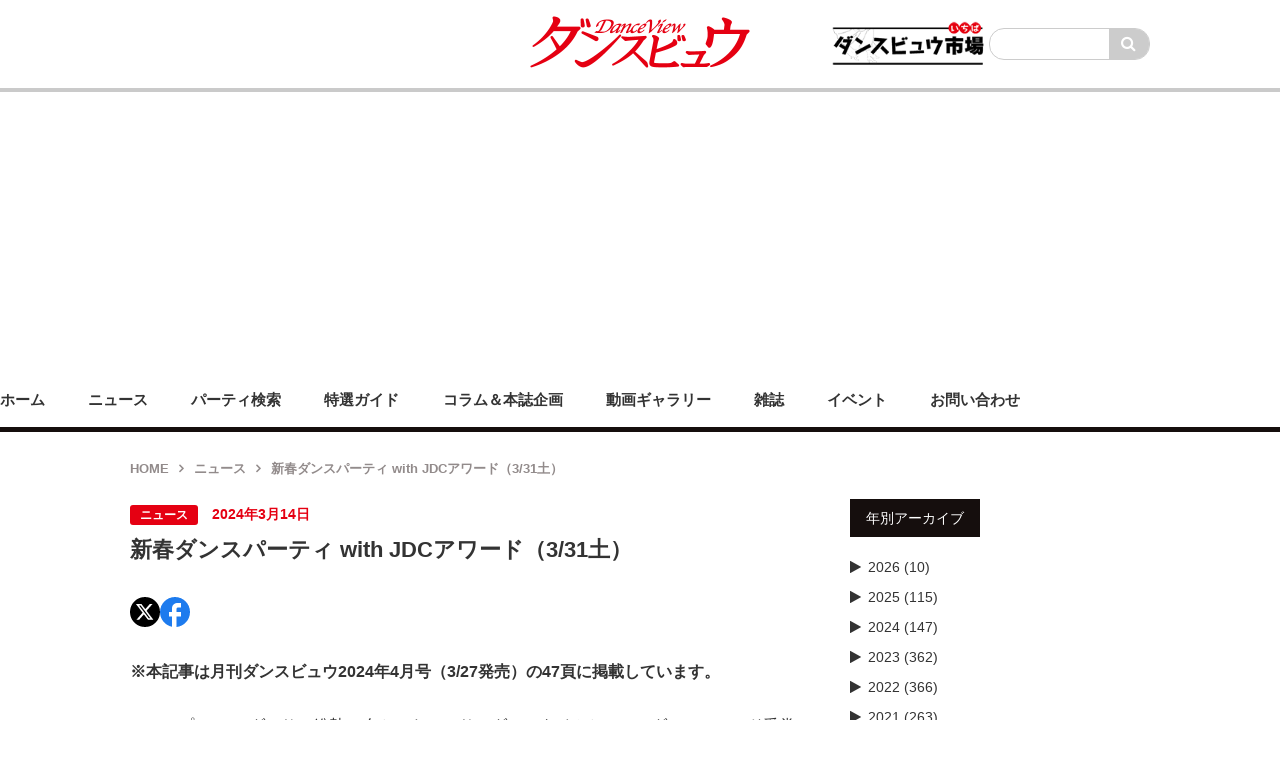

--- FILE ---
content_type: text/html; charset=UTF-8
request_url: https://www.danceview.co.jp/news/?p=27991
body_size: 6880
content:

<!DOCTYPE HTML>
<html lang="ja">
<head>
<meta charset="UTF-8">
<title>ニュース | 社交ダンス情報総合サイト ダンスビュウ</title>
<meta name="viewport" content="width=device-width, initial-scale=1.0, maximum-scale=1.0, user-scalable=0">
<meta name="Description" content="ダンス業界ナンバーワンの「ダンスビュウ」が運営する社交ダンス総合ポータルサイト。最新の社交ダンスニュース、ダンス業界No.1の検索、人気連載ダンスコラム＆本誌企画、ダンスビュウ最新号の紹介からバックナンバー、ダンス書籍、ダンスCD、DVDなど、ダンスのことならなんでも分かるサイトです。" />
<meta name="Keywords" content="社交ダンス,ダンス,パーティ,サークル,イベント,レッスン,スタジオ,JBDF,ダンスビュウ,danceview" />
<!-- css -->
<link rel="stylesheet" type="text/css" href="../../common/css/import.css">
<link rel="stylesheet" type="text/css" href="../../common/css/news.css">
<link rel="stylesheet" type="text/css" href="../../common/css/blog.css">
<!-- og -->
<meta property="og:type" content="website" />
<meta property="og:site_name" content="社交ダンス情報総合サイト ダンスビュウ" />
<meta property="og:title" content="新春ダンスパーティ with JDCアワード（3/31土）" />
<meta property="og:description" content="※本記事は月刊ダンスビュウ2024年4月号（3/27発売）の47頁に掲載しています。　JDCプロ、O…" />
<meta property="og:url" content="https://www.danceview.co.jp/news/?p=27991" />
<meta property="og:image" content="https://www.danceview.co.jp/news/wp-content/uploads/sites/2/2024/03/GGmNJK3bIAAujRM.jpg" />
<meta property="fb:app_id" content="1077371885655202" />
<meta property="og:locale" content="ja_JP" />
<!-- js -->
<script type="text/javascript" src="../../common/js/import.js"></script>
</head>
<body data-rsssl=1 id="news">

<!--adsense-->
<script data-ad-client="ca-pub-9325029097403995" async src="https://pagead2.googlesyndication.com/pagead/js/adsbygoogle.js"></script>

<!-- Global site tag (gtag.js) - Google Analytics -->
<script async src="https://www.googletagmanager.com/gtag/js?id=UA-60189120-1"></script>
<script>
  window.dataLayer = window.dataLayer || [];
  function gtag(){dataLayer.push(arguments);}
  gtag('js', new Date());

  gtag('config', 'UA-60189120-1');
</script>
<!--Vue.jsを読み込み-->
<script src="https://cdn.jsdelivr.net/npm/vue/dist/vue.js"></script>

<header>
  <div class="area_top">
    <h1><a href="../../../"><img src="../../../common/img/common/header/logo.png" width="220" height="55" alt="社交ダンス情報総合サイト Dance View ダンスビュウ"></a></h1>
    <div class="box_topNav">
      <form id="cse-search-box" action="https://google.com/cse">
        <input type="hidden" name="cx" value="010842397691776217293:gzqyxkleg58" />
        <input type="hidden" name="ie" value="UTF-8" />
        <input type="text" name="q" size="31" />
        <input type="submit" name="sa" value="Search" />
      </form>
      <!--<script type="text/javascript" src="//www.google.com/cse/brand?form=cse-search-box&lang=ja"></script>-->
      <div class="area_btn">
        <a href="http://www.danceview-ichiba.com/" target="_blank">
          <img src="../../../common/img/common/header/ichiba_logo_new_top.png?v=2" alt="ダンスビュウ市場ドットコム">
        </a>
      </div>
    </div>
  </div>
</header>

<gcse:search></gcse:search>
<!-- 開閉用ボタン -->
<div class="side-menu-btn" id="js__sideMenuBtn"></div>
<div class="overlay" id="js__overlay"></div>

<!--Google広告-->
<div class="google-ad" style="max-width: 1020px;
    margin: 0 auto;">
  <ins class="adsbygoogle"
      style="display:block"
      data-ad-client="ca-pub-9325029097403995"
      data-ad-slot="9523250541"
      data-ad-format="auto"
      data-full-width-responsive="true"></ins>
  <script>
      (adsbygoogle = window.adsbygoogle || []).push({});
  </script>
</div>

<nav class="gNav side-menu">
  <ul class="first-menu-ul">
    <li class="page-home"><a href="../../../">ホーム</a></li>
    <li class="page-news"><a href="../../../news/">ニュース</a></li>
    <li class="page-party"><a href="../../../party/">パーティ検索</a></li>
    <li class="pc_only page-guide" v-on:mouseover="isOpen = true" v-on:mouseleave="isOpen = false" >
      <dl>
        <dt id="pulldown_trigger">特選ガイド</dt>
        <dd id="pulldown_item" v-on:mouseleave="isOpen = false" v-show="isOpen == true">
          <ul>
            <li><a href="../../../tokusen/shop">特選ダンスショップ</a></li>
            <li><a href="../../../tokusen/hall">特選ダンスホール</a></li>
            <li><a href="../../../tokusen/rental">特選練習場・レンタルホール</a></li>
          </ul>
        </dd>
      </dl>
    </li>
    <li class="sp_only page-guide"><a href="../../../tokusen/shop">特選ダンスショップ</a></li>
    <li class="sp_only page-guide"><a href="../../../tokusen/hall">特選ダンスホール</a></li>
    <li class="sp_only page-guide"><a href="../../../tokusen/rental">特選練習場・レンタルホール</a></li>
    <li class="page-column"><a href="../../../blogs/">コラム＆本誌企画</a></li>
    <li class="page-video"><a href="../../../movie/">動画ギャラリー</a></li>
    <li class="page-book"><a href="../../../book/">雑誌</a></li>
    <!--
    <li class="page-search"><a href="../../../dance/">ダンスなんでも検索</a></li>
      -->
    <li class="page-event"><a href="../../../products/">イベント</a></li>
    <li class="page-contact"><a href="../../../site/contact.html">お問い合わせ</a></li>
  </ul>
</nav>

<script>
  /*
  プルダウンメニュー
  #pulldown_triggerもしくは#pulldown_itemにマウスが乗っていたら、#pulldown_itemを表示する。
  */
  
  const menu_app = new Vue({
    el:'.gNav',
    data:{
      isOpen:false
    }
  })
</script>

<!-- wrapstart -->

<div id="wrap">
  <nav id="breadcrumb" class="clearfix"><ol class="page_nav"><li><a href="/">HOME</a></li><li><a href="https://www.danceview.co.jp/news/?cat=1">ニュース</a></li><li>新春ダンスパーティ with JDCアワード（3/31土）</li></ol></nav>  <div class="main">
    <article class="article_main">
            <div class="area_addition"><span>ニュース</span>
        <time>
          2024年3月14日        </time>
      </div>
      <h2>新春ダンスパーティ with JDCアワード（3/31土）</h2>
      
<div class="sns_share_box">
    <div class="x_button item">
          <a
            class=""
            aria-label="X"
            href="https://twitter.com/intent/tweet?text=%E6%96%B0%E6%98%A5%E3%83%80%E3%83%B3%E3%82%B9%E3%83%91%E3%83%BC%E3%83%86%E3%82%A3+with+JDC%E3%82%A2%E3%83%AF%E3%83%BC%E3%83%89%EF%BC%883%2F31%E5%9C%9F%EF%BC%89+https%3A%2F%2Fwww.danceview.co.jp%2Fnews%2F%3Fp%3D27991"
            data-cl-params="_cl_vmodule:sns;_cl_link:tw;_cl_position:1;"
            target="_blank"
            rel="noopener"
            data-cl_cl_index="27"
            ><img src="https://www.danceview.co.jp/common/img/common/sns_x_logo.svg" alt="Xで共有する"></a>
    </div>
    <div class="fb_button item">
        <a
            class=""
            aria-label="Facebook"
            href="https://www.facebook.com/sharer?u=https://www.danceview.co.jp/news/?p=27991?source=fb"
            data-cl-params="_cl_vmodule:sns;_cl_link:fb;_cl_position:1;"
            target="_blank"
            rel="noopener"
            data-cl_cl_index="28"
            ><img src="https://www.danceview.co.jp/common/img/common/sns_fb_logo.svg" alt="Facebookで共有する"></a>
    </div>
</div>

<style>
    .sns_share_box{
        display: flex;
        gap: 10px;
        margin-bottom: 30px;
    }
    .sns_share_box .item{
        width: 30px;
        height: 30px;
    }
    .sns_share_box .item img{
        width: 100%;
        height: 100%;
    }
    .sns_share_box .item a{
        display: block;
        width: 100%;
        height: 100%;
    }
</style>

      <div class="artm_text">
        <p style="text-align: left"><strong>※本記事は月刊ダンスビュウ2024年4月号（3/27発売）の47頁に掲載しています。</strong></p>
<p>　JDCプロ、OBダンサー総勢60名とのたっぷりのダンスタイムと、JDCダンスアワード受賞者の圧巻のショータイムが楽しめる、東部日本競技ダンスプロフェッショナル選手会（TNKS）主催の「新春ダンスパーティ」が2024年3月31日16時30分〜開催される。</p>
<p>会場は都立産業貿易センター台東館5階で、入場券は前売り3,500円・当日4,000円（ダンス券2枚＋ドリンク付き）。JDCチャンピオンの西尾・下田組、瀬内・斎木組のデモも披露される。</p>
<p>なお当日は、午前中より同会場で「JDCジャパンカップ in 東部」を開催しており、競技会の入場券・指定席を購入した方はパーティの入場料が無料となる。チケットの申し込みは、TNKS所属プロまで。</p>
<p>&nbsp;</p>
<p><a href="https://www.danceview.co.jp/news/wp-content/uploads/sites/2/2024/03/GGmNJK3bIAAujRM.jpg"><img class="aligncenter size-full wp-image-28004" src="https://www.danceview.co.jp/news/wp-content/uploads/sites/2/2024/03/GGmNJK3bIAAujRM.jpg" alt="" width="1076" height="1522" /></a></p>
<div style="height: 12px"><span style="background: #91D8AC;padding: 6px 10px;color: #ffffff;font-weight: bold;margin-left: 10px">問い合わせ</span></div>
<div style="padding: 30px 15px 10px;border: 2px solid #91D8AC">
<p>東部日本プロフェッショナル競技ダンス選手会（TNKS）</p>
<p><a href="https://tnks.net/">https://tnks.net/</a></p>
</div>
      </div>
            
<div class="sns_share_box">
    <div class="x_button item">
          <a
            class=""
            aria-label="X"
            href="https://twitter.com/intent/tweet?text=%E6%96%B0%E6%98%A5%E3%83%80%E3%83%B3%E3%82%B9%E3%83%91%E3%83%BC%E3%83%86%E3%82%A3+with+JDC%E3%82%A2%E3%83%AF%E3%83%BC%E3%83%89%EF%BC%883%2F31%E5%9C%9F%EF%BC%89+https%3A%2F%2Fwww.danceview.co.jp%2Fnews%2F%3Fp%3D27991"
            data-cl-params="_cl_vmodule:sns;_cl_link:tw;_cl_position:1;"
            target="_blank"
            rel="noopener"
            data-cl_cl_index="27"
            ><img src="https://www.danceview.co.jp/common/img/common/sns_x_logo.svg" alt="Xで共有する"></a>
    </div>
    <div class="fb_button item">
        <a
            class=""
            aria-label="Facebook"
            href="https://www.facebook.com/sharer?u=https://www.danceview.co.jp/news/?p=27991?source=fb"
            data-cl-params="_cl_vmodule:sns;_cl_link:fb;_cl_position:1;"
            target="_blank"
            rel="noopener"
            data-cl_cl_index="28"
            ><img src="https://www.danceview.co.jp/common/img/common/sns_fb_logo.svg" alt="Facebookで共有する"></a>
    </div>
</div>

<style>
    .sns_share_box{
        display: flex;
        gap: 10px;
        margin-bottom: 30px;
    }
    .sns_share_box .item{
        width: 30px;
        height: 30px;
    }
    .sns_share_box .item img{
        width: 100%;
        height: 100%;
    }
    .sns_share_box .item a{
        display: block;
        width: 100%;
        height: 100%;
    }
</style>

      <nav class="page_nav_prevnext">
        <ul>
          <li>
            <span><a href="https://www.danceview.co.jp/news/?p=27973" rel="prev"><i class="fa fa-chevron-circle-left"></i> 前の記事</a></span>            </a></li>
          <li><a href="/news/"><i class="fa fa-home"></i> 記事一覧へ</a></li>
          <li>
            <span><a href="https://www.danceview.co.jp/news/?p=28014" rel="next">次の記事 <i class="fa fa-chevron-circle-right"></i></a></span>            </a></li>
        </ul>
      </nav>
    </article>
    <!--------------CommentArea--------------->
        <!--------------CommentArea END--------------->
    <div class="box_caution">
      <h4>ダンスビュウサイトでは、ダンス関連のニュースを募集しております。</h4>
      <p class="no_btm">ダンスビュウサイトへのニュース掲載をご希望の方は下記サイトのフォームに必要事項をお書き添えのうえお寄せください。掲載に関しましては、ダンスビュウ編集営業部にて審査のうえ、掲載させていただきます。<br><a href="/site/contact.html" class="linkcolor">ニュース掲載お申し込み</a></p>
    </div>
  </div>
  <div class="side">
    <h4 class="title_side">年別アーカイブ</h4>
    <ul class="list_archive">
      	<li><a href='https://www.danceview.co.jp/news/?m=2026'>2026&nbsp;(10)</a></li>
	<li><a href='https://www.danceview.co.jp/news/?m=2025'>2025&nbsp;(115)</a></li>
	<li><a href='https://www.danceview.co.jp/news/?m=2024'>2024&nbsp;(147)</a></li>
	<li><a href='https://www.danceview.co.jp/news/?m=2023'>2023&nbsp;(362)</a></li>
	<li><a href='https://www.danceview.co.jp/news/?m=2022'>2022&nbsp;(366)</a></li>
	<li><a href='https://www.danceview.co.jp/news/?m=2021'>2021&nbsp;(263)</a></li>
	<li><a href='https://www.danceview.co.jp/news/?m=2020'>2020&nbsp;(243)</a></li>
	<li><a href='https://www.danceview.co.jp/news/?m=2019'>2019&nbsp;(217)</a></li>
	<li><a href='https://www.danceview.co.jp/news/?m=2018'>2018&nbsp;(267)</a></li>
	<li><a href='https://www.danceview.co.jp/news/?m=2017'>2017&nbsp;(179)</a></li>
	<li><a href='https://www.danceview.co.jp/news/?m=2016'>2016&nbsp;(109)</a></li>
    </ul>
    <!--SNS-->
<ul class="list_sns">
  <li><a href="https://twitter.com/DanceView" target="_blank"><img
        src="../../../common/img/common/side/logo_x.png" width="25" height="25" alt=""
        style="padding: 4px; box-sizing: border-box;">X</a>
  </li>
  <li><a href="https://www.facebook.com/danceviewmagazine/" target="_blank"><img
        src="../../../common/img/common/side/logo_facebook.png" width="25" height="25" alt="">Facebook</a>
  </li>
  <li><a href="https://www.instagram.com/danceview_official/" target="_blank"><img
        src="../../../common/img/common/side/logo_instagram.png" width="25" height="25" alt="">Instagram</a>
  </li>
  <li><a href="https://www.youtube.com/user/Magazinedanceview" target="_blank"><img
        src="../../../common/img/common/side/logo_youtube.png" width="25" height="25" alt="">YouTube</a>
  </li>
</ul>

<!--広告バナー-->
<ul class="list_bnr">

  <li>
    <a href="https://bit.ly/3petsoV" target="_blank">
      <img src="../../../common/img/common/side/matsuya_211220.png" alt="ダンスファッション MATSUYA">
    </a>
  </li>

  <!--
  <li>
    <a href="https://docs.google.com/forms/d/e/1FAIpQLSemBxBP_SlWDZv7JZutwzCeFhiDSUoK_b1FqtJzPwgNqLV7gg/viewform?usp=sharing" target="_blank">
      <img src="../../../common/img/common/side/minnano_dance_senryu.png" alt="みんなのダンス川柳">
    </a>
  </li>
  -->

  <!--TODO:シラバスのリンクを変更する-->
  <li>
    <a href="https://www.danceview.co.jp/news/?p=31309" target="_blank">
      <img src="../../../common/img/common/side/shirabasu_web.png" alt="シラバス_Webバナー">
    </a>
  </li>

  <li>
    <a onclick="ga('send', 'event', 'outbound_click', 'chacott', 'chacott_pc', {'nonInteraction':1});"
      id="splink_chacott" href="https://www.ballroom-music.com/" target="_blank">
      <img src="../../../common/img/common/side/BallroomMusic.jpg" alt="Ballroom-Music.com">
    </a>
  </li>
  <!--
      <li>
        <a onclick="ga('send', 'event', 'outbound_click', 'chacott', 'chacott_pc', {'nonInteraction':1});" id="splink_chacott" href="https://bit.ly/39cXOQV" target="_blank">
          <img src="../../../common/img/common/side/Dancemaskman.png" alt="ダンス競技／パフォーマンス用透明マスク | ダンスマスクマン">
        </a>
    </li>

      <li>
        <a href="https://bit.ly/3wdT2wh" target="_blank">
          <img style="background:white;" src="../../../common/img/common/side/ODOLULU.png" alt="wmg2021">
        </a>
      </li>
  -->
  <!--
  <li>
    <a href="http://shinjukudreamstore.com/" target="_blank">
      <img src="../../../common/img/common/side/DREAMSTORE_300_64.jpg" alt="DREAM STORE">
    </a>
  </li>
-->

  <li><a onclick="ga('send', 'event', 'outbound_click', 'ad', 'ad_pc', {'nonInteraction':1});" id="splink_ad"
      href="https://www.danceview.co.jp/danceviewblog/?p=1425"><img
        src="../../../common/img/common/side/bnr_ad.jpg" alt="社交ダンスのポータルサイト【ダンスビュウWeb】バナー広告募集中→クリックで詳細"></a>
  </li>

  <li><a onclick="ga('send', 'event', 'outbound_click', 'ichiba', 'ichiba_pc', {'nonInteraction':1});"
      id="splink_ichiba" href="http://www.danceview-ichiba.com/" target="_blank"><img
        src="../../../common/img/common/side/bnr_ichiba.png" alt="ダンスビュウ市場ドットコム"></a></li>
</ul>  </div>
</div>
<!-- mainContent end -->

<div class="goTop"><a href="#"><img src="../../../common/img/common/footer/gotop.png" width="40" height="40"
      alt="ページトップへ"></a></div>
<footer>
  <nav class="fNav">
    <!--1カラム目-->
    <ul>
      <li class="fNav_mbtm"><a href="../../../news/"><strong>ニュース</strong></a></li>
      <li><a href="../../../party/"><strong>パーティ検索</strong></a></li>
      <li class="fNav_mbtm"><a href="../../../site/party_form.html">パーティ情報掲載お申し込み</a></li>

      <li><a><strong>特選ガイド</strong></a></li>
      <li><a href="../../../tokusen/shop">特選ダンスショップ</a></li>
      <li><a href="../../../tokusen/hall">特選ダンスホール</a></li>
      <li><a href="../../../tokusen/rental">特選練習場・レンタルホール</a></li>
    </ul>
    <!--2カラム目-->
    <ul>
      <li><a href="../../../blogs/"><strong>コラム＆本誌企画</strong></a></li>
      <li><a href="../../../tanaka/">田中英和先生のワールドダンス</a></li>
      <li><a href="../../../column2/">月刊ステッピー</a></li>
      <li class="fNav_mbtm"><a href="../../../danceviewblog/">ダンスビュウブログ</a></li>
      <li><a href="../../../movie/"><strong>動画ギャラリー</strong></a></li>
      <li><a href="../../../movie/">ダンスビュウチャンネル</a></li>
    </ul>
    <!--3カラム目-->
    <ul>




      <li><a href="../../../book/"><strong>雑誌</strong></a></li>
      <li><a href="../../../book/">ダンスビュウ最新号</a></li>
      <li class="fNav_mbtm"><a href="../../../book/">バックナンバー</a></li>
      <!--
    <li class="fNav_mbtm"><a href="../../../dance/"><strong>ダンスなんでも検索</strong></a>
-->
      </li>
      <li class="fNav_mbtm"><a href="../../../products/"><strong>イベント</strong></a></li>
      <li class="fNav_mbtm"><a href="https://www.danceview-ichiba.com/" target="_blank"><strong>オンラインショップ</strong></a>
      </li>
    </ul>
    <!--4カラム目-->
    <ul>
      <li><a href="../../../site/company.html"><strong>会社情報</strong></a></li>
      <li><a href="../../../site/business.html">事業内容</a></li>
      <li><a href="../../../site/history.html">沿革</a></li>
      <li><a href="../../../site/privacy.html">個人情報保護方針</a></li>
      <li><a href="../../../site/ad.html">広告掲載</a></li>
      <li><a href="../../../site/contact.html">お問い合わせ</a></li>
      <li><a href="../../../site/sitemap.html">サイトマップ</a></li>
    </ul>


    <p class="f_cap">このサイトに掲載のイラスト・写真・文章の無断掲載を禁じます。</p>
  </nav>
  <div class="copy">
    ©2026 Modern Publishing Co., Ltd. All Right Reserved.
  </div>
</footer>


<!--IEサポートしていません表示-->
<script nomodule src="https://cdn.jsdelivr.net/npm/ie-buster@2.0.2/dist/ie-buster.min.js"></script>
<script nomodule>ieBuster.init()</script></body>
</html>

<div id="fb-root"></div>
<script>(function(d, s, id) {
  var js, fjs = d.getElementsByTagName(s)[0];
  if (d.getElementById(id)) return;
  js = d.createElement(s); js.id = id;
  js.src = "//connect.facebook.net/ja_JP/sdk.js#xfbml=1&version=v2.6&appId=1077371885655202";
  fjs.parentNode.insertBefore(js, fjs);
}(document, 'script', 'facebook-jssdk'));</script>


--- FILE ---
content_type: text/html; charset=utf-8
request_url: https://www.google.com/recaptcha/api2/aframe
body_size: 224
content:
<!DOCTYPE HTML><html><head><meta http-equiv="content-type" content="text/html; charset=UTF-8"></head><body><script nonce="fi1PCJdrqj8rnzyl5hqQ8Q">/** Anti-fraud and anti-abuse applications only. See google.com/recaptcha */ try{var clients={'sodar':'https://pagead2.googlesyndication.com/pagead/sodar?'};window.addEventListener("message",function(a){try{if(a.source===window.parent){var b=JSON.parse(a.data);var c=clients[b['id']];if(c){var d=document.createElement('img');d.src=c+b['params']+'&rc='+(localStorage.getItem("rc::a")?sessionStorage.getItem("rc::b"):"");window.document.body.appendChild(d);sessionStorage.setItem("rc::e",parseInt(sessionStorage.getItem("rc::e")||0)+1);localStorage.setItem("rc::h",'1768935792022');}}}catch(b){}});window.parent.postMessage("_grecaptcha_ready", "*");}catch(b){}</script></body></html>

--- FILE ---
content_type: text/css
request_url: https://www.danceview.co.jp/common/css/import.css
body_size: 111
content:
@charset "utf-8";
@import url(reset5.css);
@import url(base.css);
@import url(style.css?d=20190107);
@import url(gNav.css);
@import url(font-awesome.min.css);


--- FILE ---
content_type: text/css
request_url: https://www.danceview.co.jp/common/css/news.css
body_size: 1488
content:
@charset "UTF-8";
/* CSS Document */

/*-----------------------------------
title
-----------------------------------*/
/* min_title */
#wrap img {
    height: auto;
}
/*-----------------------------------
list_news
-----------------------------------*/
#wrap .list_news {
	margin-bottom: 20px;
}
#wrap .list_news li {
	border-bottom: solid #ddd 1px;
}
#wrap .list_news li a {
	display: block;
	overflow: hidden;
	padding: 10px 0;
}
#wrap .list_news li a time,
#wrap .list_news li a p {
	overflow: auto;
	line-height: 1.6;
	font-weight: bold;
}
#wrap .list_news li a p {
	margin-bottom: 0;
}
#wrap .list_news li a time {
	color: #e50012;
}
#wrap .list_news li a .box_news_image {
	width: 90px;
	height: 70px;
	float: left;
	/*background: #928b8b;*/
	margin-right: 10px;
	text-align: center;
	overflow: hidden;
}
#wrap .list_news .box_news_image img {
	max-width: none;
	max-height: 100%;
}

/*-----------------------------------
article title
-----------------------------------*/
#wrap .article_main {
	margin-bottom: 40px;
}
#wrap .article_main h2 {
	padding-bottom: 10px;
	line-height: 1.4;
}
#wrap .area_addition span,
#wrap .area_addition time {
	display: inline-block;
	font-size:12px;
	font-weight: bold;
	height: 20px;
	line-height: 20px;
	margin-bottom: 10px;
}
#wrap .area_addition span {
	background: #e50012;
	color: #fff;
	padding: 0 10px;
	margin-right: 10px;
	border-radius: 3px;
}
#wrap .area_addition time {
	font-size: 14px;
	color: #e50012;
}
/*-----------------------------------
article contents
-----------------------------------*/
#wrap .article_main .artm_text {
	overflow: hidden;
	padding-bottom: 40px;
}
#wrap .article_main .artm_text h3,
#wrap .article_main .artm_text p {
	font-size: inherit;
}
#wrap .article_main .artm_text h3 {
	font-size: 138%;
	line-height: 1.6;
	margin-bottom: 0.5em;
}
#wrap .article_main .artm_text h4 {
	font-size: 113%;
	line-height: 1.6;
	margin-bottom: 0.5em;
}
#wrap .article_main .artm_text h5 {
	line-height: 1.6;
	margin-bottom: 0.5em;
}
#wrap .article_main .artm_text a {
	color: #3a58d0;
	text-decoration: underline;
}
#wrap .article_main .artm_text a:hover,
#wrap .article_main .artm_text a:active,
#wrap .article_main .artm_text a:focus {
	color: #e50012;
	text-decoration: none;
}

#wrap .article_main .artm_text em {
	font-style: italic;
}
#wrap .article_main .artm_text small {
	font-size: 82%;
}
#wrap .article_main .artm_text hr {
	border-bottom: solid #ddd 1px;
	margin-bottom: 1em;
}
#wrap .article_main .artm_text ul,
#wrap .article_main .artm_text ol {
	margin-bottom: 1em;
	margin-left: 1em;
}
#wrap .article_main .artm_text ul li,
#wrap .article_main .artm_text ol li{
	line-height: 1.6;
	padding: 8px 0;
	font-size: 94%;
}
#wrap .article_main .artm_text ul li {
	list-style: disc outside;
}
#wrap .article_main .artm_text ol li {
	list-style: decimal outside;
}
#wrap .article_main .artm_text blockquote {
	margin-bottom: 2em;
	background: #f6f6f6;
	padding: 30px;
	border-radius: 5px;
	position: relative;
	font-size: 94%;
}
#wrap .article_main .artm_text blockquote::before,
#wrap .article_main .artm_text blockquote::after {
	position: absolute;
	font-family: 'FontAwesome';
	font-size: 20px;
	line-height: 1;
	color: #ddd;
}
#wrap .article_main .artm_text blockquote::before {
	content: "\f10d";
	top: 10px;
	left: 20px;
}
#wrap .article_main .artm_text blockquote::after {
	content: "\f10e";
	bottom: 10px;
	right: 20px;
}
#wrap .article_main .artm_text table {
	width: 100%;
	margin-bottom: 2em;
}
#wrap .article_main .artm_text table tr th,
#wrap .article_main .artm_text table tr td {
	border: solid #ddd 1px;
	padding: 10px;
}
#wrap .article_main .artm_text table tr th {
	font-weight: bold;
}
#wrap .article_main .artm_text p.wp-caption-text {
	display: block;
	font-size: 85%;
	color: #777;
	line-height: 1.2;
}
@media screen and (max-width: 680px) {
#wrap .article_main .artm_text h3 br,
#wrap .article_main .artm_text h4 br {
	display: none;
}
}
/*-----------------------------------
btn_sns
-----------------------------------*/
#wrap .article_main .btn_sns ul {
	overflow: hidden;
	margin-bottom: 20px;
}
#wrap .article_main .btn_sns ul li {
	float: left;
	margin-right: 20px;
}
/*-----------------------------------
追記
-----------------------------------*/
.page_nav_prevnext ul li span.nolink {
	display: block;
	padding: 20px 0;
	font-size: 94%;
	color: #ccc;
	font-weight: bold;
}
#wrap .area_comment #commentform .cptch_block {
	line-height: 2.2;
}
#wrap .area_comment #commentform .cptch_block .cptch_title {
	font-size:82%;
	font-weight: bold;
	color: #333;
}
.artm_text .aligncenter {
	display: block;
	margin: 0 auto;
}
@media screen and (min-width: 920px) {
.artm_text .alignright {
	float: right;
	margin: 0 0 1em 20px;
}
}

/*-----------------------------------
 btn_sns
-----------------------------------*/
.btn_social{
	text-align: left;
}

.btn_social > li {
	display: inline-block;
	vertical-align: top;
	margin: 0 7px 20px;
}

.btn_social > li:first-child {
	margin-left: 0;
}

.btn_social > li:last-child {
	margin-right: 0;
}

.btn_social iframe {
	margin: 0 !important;
}

.fb_iframe_widget > span {
  vertical-align: baseline !important;
}


iframe[src*=youtube] {
	aspect-ratio: 16 / 9;
	width: 100%;
}

--- FILE ---
content_type: text/css
request_url: https://www.danceview.co.jp/common/css/blog.css
body_size: 2574
content:
@charset "UTF-8";
/* CSS Document */

/*-----------------------------------
title
-----------------------------------*/
/* min_title */
#wrap img {
    height: auto;
}

/*-----------------------------------
area_blog
-----------------------------------*/
.area_blog {
	overflow: hidden;
}
.area_blog dt {
	clear: both;
	font-weight: bold;
	font-size: 113%;
    margin-bottom: 0.6em;
}
.area_blog dd {
	font-weight: bold;
	font-size: 94%;
	margin-bottom: 20px;
	overflow: hidden;
}
.area_blog dd .pic_left {
	background: #eee;
	line-height: 0;
	margin-bottom: 10px;
}
.area_blog dd ul {
	overflow: auto;
}
.area_blog dd ul li a {
	display: inline-block;
	padding: 9px 0;
	line-height: 1.4;
}
.area_blog dd ul li a time {
	color: #e50012;
	margin-right: 1em;
}
@media screen and (max-width: 1020px) {
.area_blog dd ul li a time {
	display: block;
	margin-bottom: 5px;
}
}

#blog h2#mainImage {
	line-height: 0;
	text-align: center;
}
.blog_danceviewblog h2#mainImage {
	background: url(../img/blog/danceview/image_top_bg.gif);
}
.blog_kanazawa h2#mainImage {
	background: url(../img/blog/kanazawa/image_top_bg.gif);
}
.blog_pepe h2#mainImage {
	background: url(../img/blog/pepe/image_top_bg.gif);
}
.blog_rinko h2#mainImage {
	background: url(../img/blog/rinko/image_top_bg.gif);
}
.blog_tanaka h2#mainImage {
	background: url(../img/blog/tanaka/image_top_bg.gif);
}
#blog h2#mainImage img {
	max-width: 100%;
}
/*-----------------------------------
list_blog_page
-----------------------------------*/
#wrap .list_blog_page {
	border-top: solid #f3f3f3 1px;
	margin-bottom: 30px;
}
#wrap .list_blog_page li {
	border-bottom: solid #f3f3f3 1px;
}
#wrap .list_blog_page li a {
	display: block;
	padding: 20px 0;
}
#wrap .list_blog_page li a h3 {
	margin-bottom: 0;
}
#wrap .list_blog_page li a h3 time {
	font-size: 88%;
	font-weight: bold;
	color: #e50012;
}
#wrap .list_blog_page li a p {
	font-size: 94%;
	color: #928b8b;
	margin-bottom: 10px;
}
#wrap .list_blog_page li a span.read_more {
	display: inline-block;
	border-radius: 2px;
	background: #928b8b;
	color: #fff;
	padding: 5px 8px;
	font-size: 12px;
}
#wrap .list_blog_page li a:hover span.read_more {
	background: #e50012;
}
/*-----------------------------------
side_profile
-----------------------------------*/
#wrap .side_profile {
	margin-bottom: 30px;
}
#wrap .side_profile p {
	margin-bottom: 0;
}
/*-----------------------------------
article title
-----------------------------------*/
#wrap .article_main {
	margin-bottom: 40px;
}
#wrap .article_main h2 {
	padding-bottom: 10px;
	line-height: 1.4;
}
#wrap .area_addition span,
#wrap .area_addition time {
	display: inline-block;
	font-size:12px;
	font-weight: bold;
	height: 20px;
	line-height: 20px;
	margin-bottom: 10px;
}
#wrap .area_addition span {
	background: #e50012;
	color: #fff;
	padding: 0 10px;
	margin-right: 10px;
	border-radius: 3px;
}
#wrap .area_addition time {
	font-size: 14px;
	color: #e50012;
}

/*-----------------------------------
article contents
-----------------------------------*/
#wrap .article_main .artm_text {
	overflow: hidden;
	padding-bottom: 40px;
}
#wrap .article_main .artm_text h3,
#wrap .article_main .artm_text p {
	font-size: inherit;
}
#wrap .article_main .artm_text p.wp-caption-text {
	display: block;
	font-size: 85%;
	color: #777;
	line-height: 1.2;
	text-align: center;
}
#wrap .article_main .artm_text h3 {
	font-size: 138%;
	line-height: 1.6;
	margin-bottom: 0.5em;
}
#wrap .article_main .artm_text h4 {
	font-size: 113%;
	line-height: 1.6;
	margin-bottom: 0.5em;
}
#wrap .article_main .artm_text h5 {
	line-height: 1.6;
	margin-bottom: 0.5em;
}
#wrap .article_main .artm_text a {
	color: #3a58d0;
	text-decoration: underline;
}
#wrap .article_main .artm_text a:hover,
#wrap .article_main .artm_text a:active,
#wrap .article_main .artm_text a:focus {
	color: #e50012;
	text-decoration: none;
}

#wrap .article_main .artm_text em {
	font-style: italic;
}
#wrap .article_main .artm_text small {
	font-size: 82%;
}
#wrap .article_main .artm_text hr {
	border-bottom: solid #ddd 1px;
	margin-bottom: 1em;
}
#wrap .article_main .artm_text ul,
#wrap .article_main .artm_text ol {
	margin-bottom: 1em;
	margin-left: 1em;
}
#wrap .article_main .artm_text ul li,
#wrap .article_main .artm_text ol li{
	line-height: 1.6;
	padding: 8px 0;
	font-size: 94%;
}
#wrap .article_main .artm_text ul li {
	list-style: disc outside;
}
#wrap .article_main .artm_text ol li {
	list-style: decimal outside;
}
#wrap .article_main .artm_text blockquote {
	margin-bottom: 2em;
	background: #f6f6f6;
	padding: 30px;
	border-radius: 5px;
	position: relative;
	font-size: 94%;
}
#wrap .article_main .artm_text blockquote::before,
#wrap .article_main .artm_text blockquote::after {
	position: absolute;
	font-family: 'FontAwesome';
	font-size: 20px;
	line-height: 1;
	color: #ddd;
}
#wrap .article_main .artm_text blockquote::before {
	content: "\f10d";
	top: 10px;
	left: 20px;
}
#wrap .article_main .artm_text blockquote::after {
	content: "\f10e";
	bottom: 10px;
	right: 20px;
}
#wrap .article_main .artm_text table {
	width: 100%;
	margin-bottom: 2em;
}
#wrap .article_main .artm_text table tr th,
#wrap .article_main .artm_text table tr td {
	border: solid #ddd 1px;
	padding: 10px;
}
#wrap .article_main .artm_text table tr th {
	font-weight: bold;
}
@media screen and (max-width: 680px) {
#wrap .article_main .artm_text h3 br,
#wrap .article_main .artm_text h4 br {
	display: none;
}
}
/*-----------------------------------
btn_sns
-----------------------------------*/
#wrap .article_main .btn_sns ul {
	overflow: hidden;
	margin-bottom: 20px;
}
#wrap .article_main .btn_sns ul li {
	float: left;
	margin-right: 20px;
}
/*-----------------------------------
area_advertisement
-----------------------------------*/
.area_advertisement {
	background: #ddd;
	text-align: center;
	line-height: 0;
	margin-bottom: 30px;
}
/*-----------------------------------
area_comment
-----------------------------------*/
/* フィードバック名 */
#wrap .area_comment h3 {
	color: #333;
	font-size: 82%;
}
/* コメントエリア */
#wrap .area_comment ol {
	background: #f9f9f9;
	padding: 20px;
	margin-bottom: 30px;
	border: solid #ddd 1px;
}
#wrap .area_comment ol li dl {
	margin-bottom: 20px;
}
/* 投稿者名エリア */
#wrap .area_comment ol li dl dt {
	margin-bottom: 0.6em;
}
#wrap .area_comment ol li dl dt .prof_image {
	float: left;
	margin-right: 10px;
}
/* コメントテキスト */
#wrap .area_comment ol li dl dd p {
	font-size: 88%;
	margin-bottom: 1em;
}
/* 返信テキスト */
#wrap .area_comment ol li .children {
	background: #fff;
	padding: 20px;
}

#wrap .area_comment ol li .reply a {
	display: inline-block;
	background: #eee;
	border-radius: 2px;
	padding: 0 8px;
}
#wrap .area_comment ol li .reply a:hover {
	color: #999;
}
@media screen and (max-width: 1020px) {
#wrap .area_comment ol,
#wrap .area_comment ol li .children {
	padding: 10px;
}
}
/*-----------------------------------
#commentform
-----------------------------------*/
#wrap .area_comment #commentform p {
	margin-bottom: 20px;
	line-height: 1;
}
#commentform input,
#commentform textarea {
	border: solid #ddd 1px;
	font-size: 14px;
	max-width: 100%;
	padding: 10px;
	box-sizing: border-box;
	margin: 0;
	outline: none;
}
#commentform input[type="text"],
#commentform input[type="email"] {
	width: 20em;
}
#commentform textarea {
	width: 30em;
}
#wrap .area_comment strong.caution {
	color: #e50012;
	font-size: 11px;
}
#commentform input[type="submit"] {
	border: none;
	background: #edb050;
	border-radius: 4px;
	color: #fff;
	font-weight: bold;
	padding: 10px 40px;
	cursor: pointer;
}
#commentform input[type="submit"]:hover {
	opacity: 0.85;
}
/*captcha スタイル*/
#commentform #si_refresh_com {
	display: none;
}
#commentform .captchaSizeDivLarge {
    line-height: 0;
    margin-bottom: 20px;
}
#commentform form#commentform input {
    padding: 6px;
    margin-bottom: 10px;
    border: solid #ccc 1px;
}
#commentform .required {
    display: none;
}
#captcha_code_label {
	font-size: 82%;
}
#captcha_code_label:after {
	content: "(必須)";
}
/*-----------------------------------
追記
-----------------------------------*/
#wrap .area_comment ol li .children {
	margin-bottom: 20px;
}
.page_nav_prevnext ul li span.nolink {
	display: block;
	padding: 20px 0;
	font-size: 94%;
	color: #ccc;
	font-weight: bold;
}
#wrap .area_comment #commentform .cptch_block {
	line-height: 2.2;
}
#wrap .area_comment #commentform .cptch_block .cptch_title {
	font-size:82%;
	font-weight: bold;
	color: #333;
}
.artm_text .aligncenter {
	display: block;
	margin: 0 auto;
	text-align: center;
}
@media screen and (min-width: 920px) {
.artm_text .alignright {
	float: right;
	margin: 0 0 1em 20px;
}
}
@media screen and (max-width: 919px) {
.artm_text .alignright {
	float: none;
}
.artm_text .alignright:after {
	clear: both;
}
}

/*キャプチャーコード下の改行削除*/
.captchaSizeDivLarge + br {
	display: none;
}


/*-----------------------------------
 btn_sns
-----------------------------------*/
.btn_social{
	text-align: left;
}

.btn_social > li {
	display: inline-block;
	vertical-align: top;
	margin: 0 7px 20px;
}

.btn_social > li:first-child {
	margin-left: 0;
}

.btn_social > li:last-child {
	margin-right: 0;
}

.btn_social iframe {
	margin: 0 !important;
}

.fb_iframe_widget > span {
  vertical-align: baseline !important;
}

--- FILE ---
content_type: text/css
request_url: https://www.danceview.co.jp/common/css/base.css
body_size: 1009
content:
@charset "utf-8";
/* ==================================
FONT SIZE ( YUI - fonts.css )

Copyright (c) 2010, Yahoo! Inc. All rights reserved.
Code licensed under the BSD License:
http://developer.yahoo.com/yui/license.html
version: 3.3.0
build: 3167
================================== */
body{font:16px/1.231 arial,helvetica,clean,sans-serif;*font-size:small;*font:x-small;}select,input,button,textarea{font:99% arial,helvetica,clean,sans-serif;}table{font-size:inherit;font:100%;}pre,code,kbd,samp,tt{font-family:monospace;*font-size:108%;line-height:100%;}

/* Percentages for font-size
10px = 77%
11px = 85%
12px = 93%
13px = 100%
14px = 108%
15px = 116%
16px = 123.1%
17px = 131%
18px = 138.5%
19px = 146.5%
20px = 153.9%
21px = 161.6%
22px = 167%
23px = 174%
24px = 182%
25px = 189%
26px = 197%

10px = 63%
11px = 69%
12px = 75%
13px = 82%
14px = 88%
15px = 94%
16px = 100%
17px = 107%
18px = 113%
19px = 119%
20px = 125%
21px = 132%
22px = 138%
23px = 144%
24px = 150%
25px = 157%
26px = 163%
*/


/* ==================================
BODY
================================== */
body {
	line-height: 1.9;
	font-family: "游ゴシック体","Yu Gothic",YuGothic,"ヒラギノ角ゴ Pro W3","Hiragino Kaku Gothic Pro","メイリオ",Meiryo,"ＭＳ Ｐゴシック",arial,helvetica,clean,sans-serif;
	color: #333;
	-webkit-text-size-adjust: 100%;
}

a.linkcolor {
	color: #3a58d0;
	text-decoration: underline;
}
a.linkcolor:hover {
	text-decoration: none;
}

a {
	color: #333;
	text-decoration: none;
}
a:hover,
a:active,
a:focus {
	color: #e50012;
	text-decoration: none;
}
h1,h2,h3,h4,h5,h6,strong {
	font-weight: bold;
}
hr {
	height: 0;
	margin: 0;
	padding: 0;
	border: 0;
}


/* ==================================
CLEAR
================================== */
.clear {
	clear: both;
}
.clearfix:after {
	visibility: hidden;
	display: block;
	font-size: 0;
	content: " ";
	clear: both;
	height: 0;
}
* html .clearfix {
	zoom:1;
}
*:first-child+html .clearfix {
	zoom:1;
}


--- FILE ---
content_type: text/css
request_url: https://www.danceview.co.jp/common/css/style.css?d=20190107
body_size: 3848
content:
@charset "UTF-8";
/* CSS Document */

/*-----------------------------------
title
-----------------------------------*/
/* min_title */


/*-----------------------------------
header
-----------------------------------*/
header {
	border-bottom: solid #cacaca 4px;
	overflow: hidden;
}
header .area_top {
	max-width: 1020px;
	margin: 0 auto;
	position: relative;
}
header h1 {
	line-height: 1;
	text-align: center;
	padding: 15px 0;
}
header .box_topNav {
	/* min-width: 360px; */
	position: absolute;
	/* float: right; */
	right: 0;
	top: 0;
	/* margin-top: -55px; */
	display: flex;
	flex-direction: row-reverse;
	gap: 1em;
	align-items: center;
	bottom: 0;
	margin: auto;
}
header .box_topNav a {
	display: block;
	/* width: 200px; */
	height: 46px;
	/* text-align: center; */
}

header .box_topNav a img{
	display: inline-block;
	width: auto;
	height: 100%;
}

header .box_topNav a:hover {
	opacity: 0.85;
}
header .box_topNav #cse-search-box {
	position: relative;
	/* width: 200px; */
	/* float: right; */
	line-height: 30px;
	border: solid #ccc 1px;
	border-radius: 15px;
	box-sizing: border-box;
	overflow: hidden;
}
header .box_topNav #cse-search-box::after {
	display: block;
	width: 38px;
	height: 100%;
	text-align: center;
	font-family: 'FontAwesome';
	content: "\f002";
	position: absolute;
	padding-right: 2px;
	top: 0;
	right: 0;
	color: #fff;
	background: #ccc;
}
header .box_topNav #cse-search-box input[type="text"] {
	height: 22px;
	width: 135px;
	margin-left: 20px;
	border: none!important;
	background: none;
	outline: none;
}
header .box_topNav #cse-search-box input[type="submit"] {
	position: absolute;
	top: 0;
	right: 0;
	width: 40px;
	height: 100%;
	border: none;
	cursor: pointer;
	z-index: 2;
	font-size: 0;
	background: none;
}
@media screen and (max-width: 1020px) {
header h1 img {
	width: 110px;
	height: 27.5px;
}
header::after {
	content: "";
	display: block;
	border-bottom: solid #150e0d 5px;
}
header .box_topNav {
	width: 200px;
	/* min-width: inherit; */
	/* float: inherit; */
	/* margin: 0 auto 20px auto; */
	position: relative;
	flex-direction: column;
	margin-bottom: 1em;
}
header .box_topNav #cse-search-box {
	/* float: none; */
	/* margin-bottom: 10px; */
	width: 250px;
}

}
/*-----------------------------------
#wrap
-----------------------------------*/
#wrap {
	max-width: 1020px;
	margin: 0 auto;
	padding: 25px 0 60px 0;
}
#wrap:after {
	content: "";
	clear: both;
	display: block;
}
/*-----------------------------------
page_nav
-----------------------------------*/
#wrap ol.page_nav {
	overflow: hidden;
	line-height: 1.4;
	margin-bottom: 20px;
}
#wrap ol.page_nav li {
	display: inline;
	margin-right: 10px;
	font-weight: bold;
	color: #928b8b;
	font-size: 82%;
}
#wrap ol.page_nav li a {
	font-weight: bold;
	color: #928b8b;
}
#wrap ol.page_nav li::after {
	font-family: 'FontAwesome';
	content: "\f105";
	padding-left:10px;
}
#wrap ol.page_nav li:last-child::after {
	display: none;
}
/*-----------------------------------
#wrap common
-----------------------------------*/
#wrap h2 {
	font-size: 138%;
	margin-bottom: 1em;
}
#wrap h2.tit_underline {
	border-bottom: 3px solid #150e0d;
}
#wrap h2.tit_underline span {
	font-weight: bold;
	display: inline-block;
	position: relative;
}
#wrap h2.tit_underline span::after {
	position: absolute;
	bottom: -3px;
	left: 0;
	z-index: 2;
	content: '';
	width: 100%;
	height: 3px;
	background-color: #e50012;
}
#wrap h2.title_bdrLeft {
	border-left: solid #c52328 8px;
	padding-left: 10px;
	margin-bottom: 30px;
	line-height: 1.4;
	font-size: 163%;
}
#wrap h3 {
	font-size: 113%;
	margin-bottom: 0.6em;
	line-height: 1.6;
}
#wrap h3.title_bgBlack {
	display: inline-block;
	background: #150e0d;
	margin-bottom: 1.5em;
	padding: 6px 16px;
	color: #fff;
	font-size: 100%;
	font-weight: 500;
}
#wrap p {
	margin-bottom: 1.5em;
}
#wrap img {
	max-width: 100%;
}
#wrap .main {
	float: left;
	width: 100%;
	margin-right: -340px;
	padding-right: 340px;
	box-sizing: border-box;
}
#wrap .box_caution {
	padding: 15px 20px;
	margin-bottom: 30px;
	background: #f1f1f1;
}
#wrap .box_caution p.no_btm {
	margin-bottom: 0;
	font-size: 88%;
}
#wrap table.table_nomal {
	width: 100%;
	margin-bottom: 30px;
}
#wrap table.table_nomal th,
#wrap table.table_nomal td {
	border: solid #ddd 1px;
	padding: 10px;
}
#wrap table.table_nomal th {
	font-weight: bold;
}
#wrap ol.list_style,
#wrap ul.list_style {
	margin-bottom: 1em;
	margin-left: 1em;
}
#wrap ol.list_style li,
#wrap ul.list_style li {
	line-height: 1.6;
	padding: 8px 0;
	font-size: 94%;
}
#wrap ul.list_style li {
	list-style: disc outside;
}
#wrap ol.list_style li {
	list-style: decimal outside;
}
@media screen and (max-width: 680px) {
#wrap h2.tit_underline.mbtm40 {
	margin-bottom: 1em;
}
#wrap h2.tit_underline span::before {
	content: attr(data-label);
}
#wrap h2.tit_underline span img {
	display: none;
}
#wrap p {
	font-size: 94%;
}
}
/*-----------------------------------
page_nav_prevnext
-----------------------------------*/
.page_nav_prevnext {
	border-top: solid #ddd 1px;
	border-bottom: solid #ddd 1px;
}
.page_nav_prevnext ul {
	overflow: hidden;
}
.page_nav_prevnext ul li {
	width: 33.33%;
	float: left;
	text-align: center;
}
.page_nav_prevnext ul li:first-child {
	text-align: left;
}
.page_nav_prevnext ul li:last-child {
	text-align: right;
}
.page_nav_prevnext ul li a {
	display: block;
	padding: 20px 0;
	font-size: 94%;
	color: #928b8b;
	font-weight: bold;
}
.page_nav_prevnext ul li a:hover {
	color: #e50012;
}
.page_nav_prevnext ul li a.first_news,
.page_nav_prevnext ul li a.last_news {
	color: #dad6d6;
}
/*-----------------------------------
page_list
-----------------------------------*/
.page_list {
	margin-bottom: 30px;
}
.page_list ul {
	text-align: center;
}
.page_list ul li {
	display: inline-block;
	margin: 4px;
}
.page_list ul li a {
	border: solid #cacaca 1px;
	padding: 6px 10px;
	border-radius: 4px;
	font-weight: bold;
	font-size: 88%;
	color: #928b8b;
}
.page_list ul li a:hover,
.page_list ul li.page_active a {
	background: #928b8b;
	border: solid #928b8b 1px;
	color: #fff;
}
/*-----------------------------------
mapArea
-----------------------------------*/
.mapArea {
	min-height: 300px;
	overflow: hidden;
	height: 0;
	position: relative;
	display: block;
}
/*.mapArea::after {
	content: "";
	display: block;
	position: absolute;
	top: 0;
	left: 0;
	width: 100%;
	height: 100%;
	background: rgba(0,0,0,0);
}
.mapArea.openmap::after {
	display:none !important;
}*/
.mapArea > iframe,
.mapArea > div {
	position: absolute;
	top: 0;
	left: 0;
	width: 100%;
	height: 100%;
}
/*@media screen and (max-width: 680px) {
.mapArea::after {
	display:none !important;
}
}*/
/*-----------------------------------
#wrap side
-----------------------------------*/
#wrap .side {
	float: right;
	width: 300px;
	font-size: 88%;
}
#wrap .side h4 {
	margin-bottom: 15px;
}
#wrap .side h4.title_side {
	display: inline-block;
	background: #150e0d;
	padding: 6px 16px;
	font-weight: 500;
	color: #fff;
}
#wrap .side p {
	margin-bottom: 1.5em;
	line-height: 1.6;
}
#wrap .side .list_sns {
	margin-bottom: 20px;
	overflow: hidden;
}
#wrap .side .list_sns li {
	width: 50%;
	float: left;
	border-bottom: solid #ddd 1px;
}
#wrap .side .list_sns li a {
	display: block;
	font-weight: bold;
	color: #000;
	font-size: 92%;
	height: 40px;
	line-height: 40px;
	font-weight: 900;
    font-family: sans-serif;
}
#wrap .side .list_sns li a:hover {
	background: #f9f9f9;
}
#wrap .side .list_sns li a img {
	margin-right: 10px;
	vertical-align: middle;
	width: 2.4em;
    height: auto;
}
#wrap .side .list_bnr li {
	margin-bottom: 20px;
	line-height: 1;
	text-align: center;
}
#wrap .side .list_archive {
	overflow: hidden;
	margin-bottom: 30px;
}
#wrap .side .list_archive li {
	padding: 2px 0;
}
#wrap .side .list_archive li a::before {
	font-family: 'FontAwesome';
	content: "\f04b";
	margin-right: 0.5em;
}
#wrap .side .list_archive.no_triangle li a::before {
	display: none;
}
#wrap .side.nav01_on .list_archive li.nav01 a,
#wrap .side.nav02_on .list_archive li.nav02 a,
#wrap .side.nav03_on .list_archive li.nav03 a,
#wrap .side.nav04_on .list_archive li.nav04 a,
#wrap .side.nav05_on .list_archive li.nav05 a,
#wrap .side.nav06_on .list_archive li.nav06 a,
#wrap .side.nav07_on .list_archive li.nav07 a,
#wrap .side.nav08_on .list_archive li.nav08 a,
#wrap .side.nav09_on .list_archive li.nav09 a,
#wrap .side.nav10_on .list_archive li.nav10 a {
	color: #e50012;
}
#wrap .side .list_post {
	border-top: solid #ddd 1px;
	margin-bottom: 30px;
}
#wrap .side .list_post li {
	border-bottom: solid #ddd 1px;
}
#wrap .side .list_post li a {
	display: block;
	padding: 1em 0;
	line-height: 1.6;
}
#wrap .side .list_post li a time {
	display: block;
	font-weight: bold;
	color: #928b8b;
	margin-bottom: 0.5em;
}
#wrap .side .list_tag {
	overflow: hidden;
	margin-bottom: 30px;
}
#wrap .side .list_tag li {
	display: block;
	float: left;
	margin: 0 5px 5px 0;
}
#wrap .side .list_tag li a {
	display: block;
	background: #cacaca;
	padding: 0 5px;
	border-radius: 3px;
	color: #fff;
	font-size: 88%;
}
#wrap .side .list_tag li a.active_tag {
	background: #928b8b;
}
#wrap .side .list_tag li a:hover {
	opacity: 0.75;
}
@media screen and (max-width: 1020px) {
#wrap {
	padding: 20px 10px;
}
}
@media screen and (max-width: 680px) {
#wrap .main,
#wrap .side {
	float: none;
	width: 100%;
	margin: 0 0 20px 0;
	padding: 0;
}
}
/*-----------------------------------
goTop
-----------------------------------*/
.goTop {
	position: fixed;
	right: 20px;
	bottom: 20px;
	line-height: 1;
	z-index: 9999;
}
/*-----------------------------------
footer
-----------------------------------*/
footer {
	background: #f4f4f4;
}
footer .fNav {
	max-width: 1020px;
	margin: 0 auto;
	padding: 20px;
}
footer .fNav ul {
	float: left;
	width: 25%;
	padding: 10px 0;
}
footer .fNav ul li {
	display: inherit;
	line-height: 1;
	margin-bottom: 8px;
}
footer .fNav ul li.fNav_mbtm {
	margin-bottom: 24px;
}
footer .fNav ul li a {
	display: inline-block;
	font-size: 82%;
}
footer .f_cap {
	clear: both;
	font-size: 69%;
	color: #928b8b;
}
footer .copy {
	background: #4d4d4d;
	color: #fff;
	font-size: 75%;
	text-align: center;
	padding: 10px;
}
@media screen and (max-width: 680px) {
footer .fNav {
	padding: inherit;
}
footer .fNav ul {
	float: inherit;
	width: inherit;
	padding: 0;
}
footer .fNav ul li,
footer .fNav ul li.fNav_mbtm {
	display: none;
	border-bottom: solid #eee 1px;
	margin-bottom: 0;
}
footer .fNav ul li a {
	display: block;
	padding: 12px;
}
footer .fNav .btn_fNav_open {
	padding: 15px;
	text-align: center;
	font-weight: bold;
	font-size: 94%;
	border-bottom: solid #ddd 1px;
	color: #928b8b;
	line-height: 1;
	vertical-align: middle;
}
footer .fNav .btn_fNav_open span {
	position: absolute;
	right: 10px;
	font-size: 24px;
	color: #cacaca;
}
footer .f_cap {
	border-top: solid #fff 1px;
	padding: 20px 10px;
}
}

/*-----------------------------------
other_style
-----------------------------------*/
small {font-size: 14px;}
.txt_center {text-align: center;}
.txt_right {text-align: right;}
.txt_left {text-align: left;}
.txtc_red {color: #e50012;}
.txtc_blue {color: #3a58d0;}
.txtc_orange {color: #ed9b1a;}
.txtc_green {color: #4a9a24;}
.txt_page_link{text-decoration: underline;}
.txt_page_link:hover{text-decoration: none;}
#wrap .mtop0 {margin-top:0;}
#wrap .mtop10 {margin-top:10px;}
#wrap .mtop20 {margin-top:20px;}
#wrap .mtop30 {margin-top:30px;}
#wrap .mtop40 {margin-top:40px;}
#wrap .mbtm0 {margin-bottom:0;}
#wrap .mbtm10 {margin-bottom:10px;}
#wrap .mbtm20 {margin-bottom:20px;}
#wrap .mbtm30 {margin-bottom:30px;}
#wrap .mbtm40 {margin-bottom:40px;}
#wrap .mrgt0 {margin-right:0;}
#wrap .mrgt10 {margin-right:10px;}
#wrap .mrgt20 {margin-right:20px;}
#wrap .mrgt30 {margin-right:30px;}
#wrap .mrgt40 {margin-right:40px;}
#wrap .mlft0 {margin-left:0;}
#wrap .mlft10 {margin-left:10px;}
#wrap .mlft20 {margin-left:20px;}
#wrap .mlft30 {margin-left:30px;}
#wrap .mlft40 {margin-left:40px;}
.cap {
	color: #666;
	font-size: 14px;
}
.flt_right {float:right;}
.flt_left {float:left;}
.pic_right {
	float:right;
	margin: 0 0 20px 20px;
}
.pic_left {
	float:left;
	margin: 0 20px 20px 0;
}
hr.solid_line {
	margin: 15px 0;
	border-bottom: solid #ddd 1px;
}
hr.dashed_line {
	margin: 15px 0;
	border-bottom: dashed #ccc 1px;
}
a:hover img {
	filter: alpha(opacity=85);
	-moz-opacity: 0.85;
	opacity: 0.85;
	color: inherit;
}
.icon_newItem {
	position: relative;
}
.icon_newItem::after {
	display: inline-block;
	line-height: 1.5;
	content: "new";
	border-radius: 2px;
	padding: 0 4px;
	color: #fff;
	font-weight: bold;
	font-size: 11px;
	margin-left: 1em;
	-webkit-animation-duration: 4s;
	-webkit-animation-timing-function: ease-in-out;
	-webkit-animation-iteration-count: infinite;
	-webkit-transform-origin: middle center;
	-webkit-animation-name: icon_newItem_anime;
	background: #e50012;
}
@-webkit-keyframes icon_newItem_anime {
0% {background: #e50012;}
30% { background: #e50012;}
50% { background: #f7836c;}
70% { background: #e50012;}
100% { background: #e50012;}
}
@media screen and (max-width: 760px) {
.sp_none {display: none;}
.pic_right,
.pic_left {
	float:none;
	text-align: center;
	margin: 0 0 20px 0;
}
.charges_free::after {
	width: 60px;
	height: 60px;
}
}
@media screen and (min-width: 761px) {
.pc_none {display: none;}
}

/*-----------------------------------
btn_style
-----------------------------------*/
.text_link a {
	font-weight: bold;
}
.btn_style01 {
	display: inline-block;
	border-radius: 4px;
	padding: 10px 40px;
	color: #fff;
	font-weight: bold;
}
.btn_style01 i {
	margin-left: 0.5em;
	font-size: 20px;
}
.btn_style02 {
	display: inline-block;
	border-radius: 4px;
	padding: 5px 20px;
	color: #fff;
	font-weight: bold;
	font-size: 93%;
}
.btn_style02 i {
	margin-left: 0.5em;
	font-size: 15px;
}

.btn_w7em {
	width: 7em;
}
.btn_style01:hover,
.btn_style02:hover {
	opacity: 0.8;
}
.btn_bg_red { background: #e50012;}
.btn_bg_orange { background: #ed9b1a;}
.btn_bg_purple { background: #74277d;}
.btn_bg_gray { background: #928b8b;}
.btn_bg_gray:hover {
	opacity: 1;
	background: #e50012;
}

/*-----------------------------------
print_style
-----------------------------------*/
@media print {
body {
	zoom: 0.98\0;
	width: 1100px!important;
}
}


--- FILE ---
content_type: text/css
request_url: https://www.danceview.co.jp/common/css/gNav.css
body_size: 1631
content:
@charset "UTF-8";
/* gNav */
@media screen and (min-width: 1021px) {
  .gNav {
    display: block;
    border-bottom: solid #150e0d 5px;
  }
  .gNav .first-menu-ul {
    max-width: 1020px;
    margin-inline: auto;
    display: -webkit-box;
    display: -ms-flexbox;
    display: flex;
    -ms-flex-wrap: wrap;
        flex-wrap: wrap;
    gap: 0;
    -webkit-box-pack: justify;
        -ms-flex-pack: justify;
            justify-content: space-between;
  }
  .gNav .first-menu-ul > li > a,
  .gNav .first-menu-ul > li dl dt {
    display: contents;
    font-size: 94%;
    font-weight: bold;
    padding: 0 15px;
    line-height: 55px;
    cursor: pointer;
  }
  .gNav .first-menu-ul > li > a:hover,
  .gNav .first-menu-ul > li > dl dt:hover {
    color: #e50012;
    border-bottom: solid #e50012 3px;
    -webkit-box-sizing: border-box;
            box-sizing: border-box;
  }
  .gNav .first-menu-ul > li > a:active, .gNav .first-menu-ul > li > a:focus,
  .gNav .first-menu-ul > li > dl dt:active,
  .gNav .first-menu-ul > li > dl dt:focus {
    color: inherit;
  }
  .sp_only.page-guide {
    display: none;
  }
  .gNav .first-menu-ul > li dl {
    position: relative;
  }
  .gNav .first-menu-ul > li dl dd {
    position: absolute;
    z-index: 1;
    top: 55px;
    left: -1em;
    background: #ffffff;
    width: -webkit-max-content;
    width: -moz-max-content;
    width: max-content;
    border: 4px solid black;
    -webkit-box-sizing: border-box;
            box-sizing: border-box;
  }
  .gNav .first-menu-ul > li dl dd ul {
    display: -webkit-box;
    display: -ms-flexbox;
    display: flex;
    -webkit-box-orient: vertical;
    -webkit-box-direction: normal;
        -ms-flex-flow: column;
            flex-flow: column;
    -ms-flex-wrap: nowrap;
        flex-wrap: nowrap;
  }
  .gNav .first-menu-ul > li dl dd ul li a {
    height: 55px;
    display: block;
    -webkit-box-sizing: border-box;
            box-sizing: border-box;
    padding: 0.5em 0.5em;
    font-weight: bold;
  }
  .gNav .first-menu-ul > li dl dd ul li a:hover {
    color: #e50012;
  }
  #home .gNav > ul > li.page-home a,
  #news .gNav > ul > li.page-news a,
  #party .gNav > ul > li.page-party a,
  #dance .gNav > ul > li.page-search a,
  #blog .gNav > ul > li.page-blog a,
  #movie .gNav > ul > li.page-video a,
  #products .gNav > ul > li.event a,
  #book .gNav > ul > li.page-book a,
  .contact .gNav > ul > li.page-contact a,
  :is(.guide-shop, .guide-hall, .guide-rental) .page-guide dt {
    color: #e50012;
    border-bottom: solid #e50012 3px;
    -webkit-box-sizing: border-box;
            box-sizing: border-box;
  }
}

@media screen and (max-width: 1020px) {
  .gNav {
    display: none;
    position: fixed;
    top: 80px;
    right: 0;
    width: 300px;
    border-top: solid #ddd 1px;
  }
  .gNav > ul {
    display: -ms-grid;
    display: grid;
    -ms-grid-columns: 1fr 1fr;
        grid-template-columns: 1fr 1fr;
  }
  .gNav > ul > li a {
    display: block;
    padding: 15px;
    border-bottom: solid #ddd 1px;
    font-weight: bold;
    font-size: 82%;
    -webkit-box-sizing: border-box;
            box-sizing: border-box;
    height: 100%;
  }
  .gNav > ul > li a:hover {
    color: #e50012;
  }
  .pc_only.page-guide {
    display: none;
  }
  /* サイドオープン時にメインコンテンツを覆う部分 */
  .overlay {
    content: '';
    visibility: hidden;
    position: fixed;
    top: 0;
    left: 0;
    display: block;
    width: 100%;
    height: 100%;
    background: rgba(0, 0, 0, 0);
    -webkit-transition: all 0.5s ease;
    transition: all 0.5s ease;
    z-index: 3;
  }
  .overlay::after {
    content: '';
    visibility: hidden;
    position: fixed;
    top: 40%;
    left: 0;
    display: block;
    width: 100%;
    height: 50px;
    -webkit-transition: all 0.5s ease;
    transition: all 0.5s ease;
  }
  .side-open .overlay {
    visibility: visible;
    cursor: pointer;
    background: rgba(0, 0, 0, 0.7);
  }
  .side-open .overlay::after {
    visibility: visible;
    color: rgba(255, 255, 255, 0.8);
  }
  /* サイドメニュー ※リストのスタイルは省略 */
  .side-menu {
    position: fixed;
    top: 0;
    right: 0;
    width: 300px;
    height: 100%;
    padding-top: 60px;
    text-align: left;
    z-index: 1;
  }
  /* 開閉用ボタン ※ボタンの細かいスタイルは省略 */
  .side-menu-btn {
    background: url(../img/common/header/btn_gNav_s.gif);
    background-size: contain;
    border-radius: 3px;
    position: fixed;
    top: 20px;
    right: 20px;
    width: 40px;
    height: 40px;
    z-index: 4;
  }
  /* メインコンテンツ */
  #mainImage,
  #slider_main,
  header,
  footer,
  #wrap {
    position: relative;
    -webkit-transition: all 0.5s ease;
    transition: all 0.5s ease;
    z-index: 2;
  }
  /* サイドメニューオープン */
  .side-open #mainImage,
  .side-open #slider_main,
  .side-open header,
  .side-open footer,
  .side-open #wrap,
  .side-open .overlay {
    -webkit-transform: translate3d(-300px, 0, 0);
    transform: translate3d(-300px, 0, 0);
  }
}
/*# sourceMappingURL=gNav.css.map */

--- FILE ---
content_type: image/svg+xml
request_url: https://www.danceview.co.jp/common/img/common/sns_fb_logo.svg
body_size: 567
content:
<svg width="55" height="55" viewBox="0 0 55 55" fill="none" xmlns="http://www.w3.org/2000/svg">
<g clip-path="url(#clip0_1_3)">
<path d="M55 27.5689C55 12.3509 42.68 0 27.5 0C12.32 0 0 12.3509 0 27.5689C0 40.9123 9.46 52.0226 22 54.5865V35.8396H16.5V27.5689H22V20.6767C22 15.3559 26.3175 11.0276 31.625 11.0276H38.5V19.2982H33C31.4875 19.2982 30.25 20.5388 30.25 22.0551V27.5689H38.5V35.8396H30.25V55C44.1375 53.6216 55 41.8772 55 27.5689Z" fill="#1D7BEE"/>
</g>
<defs>
<clipPath id="clip0_1_3">
<rect width="55" height="55" fill="white"/>
</clipPath>
</defs>
</svg>


--- FILE ---
content_type: application/x-javascript
request_url: https://www.danceview.co.jp/common/js/script.js
body_size: 1655
content:
// JavaScript Document

$(function() {

	//gNav mode-SP
	var $body = $('body');
	$('#js__sideMenuBtn').on('click', function () {
		$body.toggleClass('side-open');
		$('.gNav').fadeToggle();
		$('#js__overlay').on('click', function () {
			$body.removeClass('side-open');
			$('.gNav').fadeOut('fast');
		});
	});
	var timer_gNav = false;
	$(window).on('load resize', function(){
		if ( timer_gNav !== false ) {
			clearTimeout(timer_gNav);
		}
		timer_gNav = setTimeout(function() {
			/*console.log('resized');*/
			var page_window_w = $(window).width();
			var page_window_x = 1020;
			if(page_window_w > page_window_x) {
				$('.gNav').show();
			} else {
				$('.gNav').hide();
				$('.side-open .gNav').show();
			}
		}, 200);
	});


	$(function() {
		var topBtn = $('.goTop');    
		topBtn.hide();
		//スクロールが100に達したらボタン表示
		$(window).scroll(function () {
			if ($(this).scrollTop() > 100) {
				topBtn.fadeIn();
			} else {
				topBtn.fadeOut();
			}
		});
		//スクロールしてトップ
		topBtn.click(function () {
			$('body,html').animate({
				scrollTop: 0
			}, 500);
			return false;
		});
	});

	//fNav mode-SP
	var timer = false;
	$(window).on('load resize', function(){
		if ( timer !== false ) {
			clearTimeout(timer);
		}
		timer = setTimeout(function() {
			/*console.log('resized');*/
			var page_window_w = $(window).width();
			var page_window_x = 680;
			if(!($('.fNav .btn_fNav_open').length) && page_window_w <= page_window_x) {
				$('.fNav').prepend('<div class="btn_fNav_open">ページ一覧<span class="fa fa-plus-circle"></span></div>');
				$('.fNav .btn_fNav_open').on('click', function() {
					$('.fNav ul li').slideToggle();
				});
			} else if (page_window_w >= page_window_x){
				$('.fNav .btn_fNav_open').remove();
			}
		}, 200);
	});

	//slideBox
	$('.slideBox').css('display','none');
	$('.defaultOpen').css('display','block');
	$('.btn_slideBox').click(function(){
		$(this).next('.slideBox').slideToggle('slow');
		$(this).children('i').toggleClass('fa-plus-circle fa-minus-circle');
	});

	//googlemap - noscroll
	/*var openmap = null;
	$('.mapArea').on('pointerdown pointermove pointerup touchstart touchmove touchend mouseenter mouseleave',function(e){
		var $self = $(this);
		if(!$self.hasClass('openmap')){
			if( e.type=='mouseleave' || openmap && (e.type.indexOf('touch') != -1 || e.type.indexOf('point') != -1 ) ){
				clearTimeout(openmap);
			}
			if( e.type=='mouseenter' || e.type=='touchstart' || e.type=='pointerdown' ){
				openmap = setTimeout(function(){
					$self.addClass('openmap');
				}, 2000 );
			}
		}
	});*/

	//バナーエリアがPC意外の場合、リンクを変更
	var link01 = document.getElementById("splink_nubra");
	var link02 = document.getElementById("splink_leirena");
	var link03 = document.getElementById("splink_firstlady-dance");
	var link04 = document.getElementById("splink_chacott");
	var link05 = document.getElementById("splink_shirakabadress");
	var link06 = document.getElementById("splink_jsdc");
	var link07 = document.getElementById("splink_dance-matsuya");
	var link08 = document.getElementById("splink_wdp");
	var link09 = document.getElementById("splink_starreed");
	var link10 = document.getElementById("splink_ad");
	var link11 = document.getElementById("splink_soft-heel");
	var link12 = document.getElementById("splink_dancecare");

	var ua = navigator.userAgent;
	if ((ua.indexOf('iPhone') > 0 && ua.indexOf('iPad') === -1) || ua.indexOf('iPod') > 0 || ua.indexOf('Android') > 0) {
		$(link01).attr("href","http://www.rakuten.ne.jp/gold/nubra/sp/sft_sp.html");
		$(link01).attr("onclick","ga('send', 'event', 'outbound_click', 'nubra', 'sp', {'nonInteraction': 1});");
		$(link02).attr("onclick","ga('send', 'event', 'outbound_click', 'leirena', 'leirena_sp', {'nonInteraction': 1});");
		$(link03).attr("onclick","ga('send', 'event', 'outbound_click', 'firstlady-dance', 'firstlady-dance_sp', {'nonInteraction': 1});");
		$(link04).attr("onclick","ga('send', 'event', 'outbound_click', 'chacott', 'chacott_sp', {'nonInteraction': 1});");
		$(link05).attr("onclick","ga('send', 'event', 'outbound_click', 'shirakabadress', 'shirakabadress_sp', {'nonInteraction': 1});");
		$(link06).attr("onclick","ga('send', 'event', 'outbound_click', 'jsdc', 'jsdc_sp', {'nonInteraction': 1});");
		$(link07).attr("onclick","ga('send', 'event', 'outbound_click', 'dance-matsuya', 'dance-matsuya_sp', {'nonInteraction': 1});");
		$(link08).attr("onclick","ga('send', 'event', 'outbound_click', 'wdp', 'wdp_sp', {'nonInteraction': 1});");
		$(link09).attr("onclick","ga('send', 'event', 'outbound_click', 'starreed', 'starreed_sp', {'nonInteraction': 1});");
		$(link10).attr("onclick","ga('send', 'event', 'outbound_click', 'ad', 'ad_sp', {'nonInteraction': 1});");
		$(link11).attr("onclick","ga('send', 'event', 'outbound_click', 'soft-heel', 'soft-heel_sp', {'nonInteraction': 1});");
	}


});

--- FILE ---
content_type: image/svg+xml
request_url: https://www.danceview.co.jp/common/img/common/sns_x_logo.svg
body_size: 521
content:
<svg width="55" height="55" viewBox="0 0 55 55" fill="none" xmlns="http://www.w3.org/2000/svg">
<g clip-path="url(#clip0_1_2)">
<circle cx="27.5" cy="27.5" r="27.5" fill="black"/>
<path d="M36.2013 13H41.108L30.388 25.2533L43 41.924H33.1253L25.392 31.812L16.5413 41.924H11.632L23.0987 28.8173L11 13.0013H21.1253L28.116 22.244L36.2013 13ZM34.48 38.988H37.1987L19.648 15.7827H16.7307L34.48 38.988Z" fill="white"/>
</g>
<defs>
<clipPath id="clip0_1_2">
<rect width="55" height="55" fill="white"/>
</clipPath>
</defs>
</svg>
